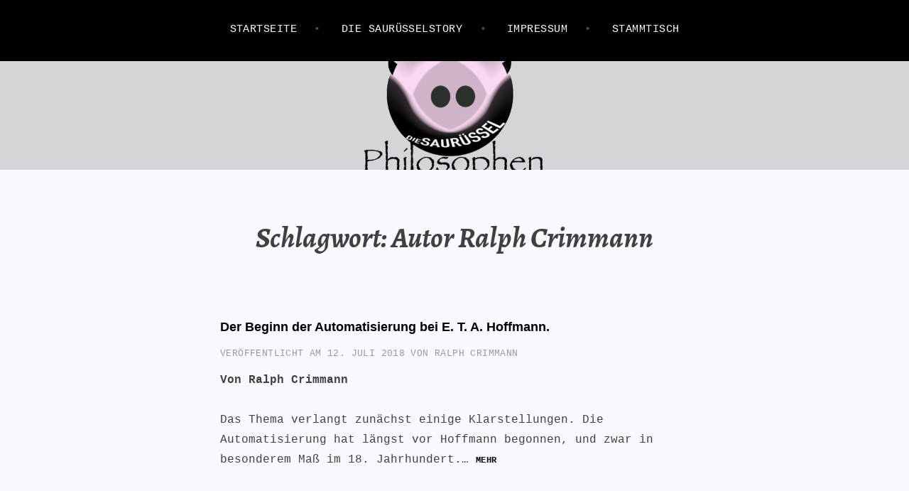

--- FILE ---
content_type: text/html; charset=UTF-8
request_url: https://sauruesselphilosophen.de/tag/autor-ralph-crimmann/
body_size: 16901
content:
<!DOCTYPE html>
<html lang="de">
<head>
<meta charset="UTF-8">
<meta name="viewport" content="width=device-width, initial-scale=1">
<link rel="profile" href="https://gmpg.org/xfn/11">
<link rel="pingback" href="https://sauruesselphilosophen.de/xmlrpc.php">

<title>Autor Ralph Crimmann &#8211; SAURÜSSELPHILOSOPHEN</title>
<meta name='robots' content='max-image-preview:large' />
<link rel='dns-prefetch' href='//www.googletagmanager.com' />
<link rel='dns-prefetch' href='//fonts.googleapis.com' />
<link rel="alternate" type="application/rss+xml" title="SAURÜSSELPHILOSOPHEN &raquo; Feed" href="https://sauruesselphilosophen.de/feed/" />
<link rel="alternate" type="application/rss+xml" title="SAURÜSSELPHILOSOPHEN &raquo; Kommentar-Feed" href="https://sauruesselphilosophen.de/comments/feed/" />
<link rel="alternate" type="text/calendar" title="SAURÜSSELPHILOSOPHEN &raquo; iCal Feed" href="https://sauruesselphilosophen.de/events/?ical=1" />
<link rel="alternate" type="application/rss+xml" title="SAURÜSSELPHILOSOPHEN &raquo; Schlagwort-Feed zu Autor Ralph Crimmann" href="https://sauruesselphilosophen.de/tag/autor-ralph-crimmann/feed/" />
<style id='wp-img-auto-sizes-contain-inline-css' type='text/css'>
img:is([sizes=auto i],[sizes^="auto," i]){contain-intrinsic-size:3000px 1500px}
/*# sourceURL=wp-img-auto-sizes-contain-inline-css */
</style>
<style id='wp-emoji-styles-inline-css' type='text/css'>

	img.wp-smiley, img.emoji {
		display: inline !important;
		border: none !important;
		box-shadow: none !important;
		height: 1em !important;
		width: 1em !important;
		margin: 0 0.07em !important;
		vertical-align: -0.1em !important;
		background: none !important;
		padding: 0 !important;
	}
/*# sourceURL=wp-emoji-styles-inline-css */
</style>
<link rel='stylesheet' id='wp-block-library-css' href='https://sauruesselphilosophen.de/wp-includes/css/dist/block-library/style.min.css?ver=6.9' type='text/css' media='all' />
<style id='global-styles-inline-css' type='text/css'>
:root{--wp--preset--aspect-ratio--square: 1;--wp--preset--aspect-ratio--4-3: 4/3;--wp--preset--aspect-ratio--3-4: 3/4;--wp--preset--aspect-ratio--3-2: 3/2;--wp--preset--aspect-ratio--2-3: 2/3;--wp--preset--aspect-ratio--16-9: 16/9;--wp--preset--aspect-ratio--9-16: 9/16;--wp--preset--color--black: #000000;--wp--preset--color--cyan-bluish-gray: #abb8c3;--wp--preset--color--white: #ffffff;--wp--preset--color--pale-pink: #f78da7;--wp--preset--color--vivid-red: #cf2e2e;--wp--preset--color--luminous-vivid-orange: #ff6900;--wp--preset--color--luminous-vivid-amber: #fcb900;--wp--preset--color--light-green-cyan: #7bdcb5;--wp--preset--color--vivid-green-cyan: #00d084;--wp--preset--color--pale-cyan-blue: #8ed1fc;--wp--preset--color--vivid-cyan-blue: #0693e3;--wp--preset--color--vivid-purple: #9b51e0;--wp--preset--gradient--vivid-cyan-blue-to-vivid-purple: linear-gradient(135deg,rgb(6,147,227) 0%,rgb(155,81,224) 100%);--wp--preset--gradient--light-green-cyan-to-vivid-green-cyan: linear-gradient(135deg,rgb(122,220,180) 0%,rgb(0,208,130) 100%);--wp--preset--gradient--luminous-vivid-amber-to-luminous-vivid-orange: linear-gradient(135deg,rgb(252,185,0) 0%,rgb(255,105,0) 100%);--wp--preset--gradient--luminous-vivid-orange-to-vivid-red: linear-gradient(135deg,rgb(255,105,0) 0%,rgb(207,46,46) 100%);--wp--preset--gradient--very-light-gray-to-cyan-bluish-gray: linear-gradient(135deg,rgb(238,238,238) 0%,rgb(169,184,195) 100%);--wp--preset--gradient--cool-to-warm-spectrum: linear-gradient(135deg,rgb(74,234,220) 0%,rgb(151,120,209) 20%,rgb(207,42,186) 40%,rgb(238,44,130) 60%,rgb(251,105,98) 80%,rgb(254,248,76) 100%);--wp--preset--gradient--blush-light-purple: linear-gradient(135deg,rgb(255,206,236) 0%,rgb(152,150,240) 100%);--wp--preset--gradient--blush-bordeaux: linear-gradient(135deg,rgb(254,205,165) 0%,rgb(254,45,45) 50%,rgb(107,0,62) 100%);--wp--preset--gradient--luminous-dusk: linear-gradient(135deg,rgb(255,203,112) 0%,rgb(199,81,192) 50%,rgb(65,88,208) 100%);--wp--preset--gradient--pale-ocean: linear-gradient(135deg,rgb(255,245,203) 0%,rgb(182,227,212) 50%,rgb(51,167,181) 100%);--wp--preset--gradient--electric-grass: linear-gradient(135deg,rgb(202,248,128) 0%,rgb(113,206,126) 100%);--wp--preset--gradient--midnight: linear-gradient(135deg,rgb(2,3,129) 0%,rgb(40,116,252) 100%);--wp--preset--font-size--small: 13px;--wp--preset--font-size--medium: 20px;--wp--preset--font-size--large: 36px;--wp--preset--font-size--x-large: 42px;--wp--preset--spacing--20: 0.44rem;--wp--preset--spacing--30: 0.67rem;--wp--preset--spacing--40: 1rem;--wp--preset--spacing--50: 1.5rem;--wp--preset--spacing--60: 2.25rem;--wp--preset--spacing--70: 3.38rem;--wp--preset--spacing--80: 5.06rem;--wp--preset--shadow--natural: 6px 6px 9px rgba(0, 0, 0, 0.2);--wp--preset--shadow--deep: 12px 12px 50px rgba(0, 0, 0, 0.4);--wp--preset--shadow--sharp: 6px 6px 0px rgba(0, 0, 0, 0.2);--wp--preset--shadow--outlined: 6px 6px 0px -3px rgb(255, 255, 255), 6px 6px rgb(0, 0, 0);--wp--preset--shadow--crisp: 6px 6px 0px rgb(0, 0, 0);}:where(.is-layout-flex){gap: 0.5em;}:where(.is-layout-grid){gap: 0.5em;}body .is-layout-flex{display: flex;}.is-layout-flex{flex-wrap: wrap;align-items: center;}.is-layout-flex > :is(*, div){margin: 0;}body .is-layout-grid{display: grid;}.is-layout-grid > :is(*, div){margin: 0;}:where(.wp-block-columns.is-layout-flex){gap: 2em;}:where(.wp-block-columns.is-layout-grid){gap: 2em;}:where(.wp-block-post-template.is-layout-flex){gap: 1.25em;}:where(.wp-block-post-template.is-layout-grid){gap: 1.25em;}.has-black-color{color: var(--wp--preset--color--black) !important;}.has-cyan-bluish-gray-color{color: var(--wp--preset--color--cyan-bluish-gray) !important;}.has-white-color{color: var(--wp--preset--color--white) !important;}.has-pale-pink-color{color: var(--wp--preset--color--pale-pink) !important;}.has-vivid-red-color{color: var(--wp--preset--color--vivid-red) !important;}.has-luminous-vivid-orange-color{color: var(--wp--preset--color--luminous-vivid-orange) !important;}.has-luminous-vivid-amber-color{color: var(--wp--preset--color--luminous-vivid-amber) !important;}.has-light-green-cyan-color{color: var(--wp--preset--color--light-green-cyan) !important;}.has-vivid-green-cyan-color{color: var(--wp--preset--color--vivid-green-cyan) !important;}.has-pale-cyan-blue-color{color: var(--wp--preset--color--pale-cyan-blue) !important;}.has-vivid-cyan-blue-color{color: var(--wp--preset--color--vivid-cyan-blue) !important;}.has-vivid-purple-color{color: var(--wp--preset--color--vivid-purple) !important;}.has-black-background-color{background-color: var(--wp--preset--color--black) !important;}.has-cyan-bluish-gray-background-color{background-color: var(--wp--preset--color--cyan-bluish-gray) !important;}.has-white-background-color{background-color: var(--wp--preset--color--white) !important;}.has-pale-pink-background-color{background-color: var(--wp--preset--color--pale-pink) !important;}.has-vivid-red-background-color{background-color: var(--wp--preset--color--vivid-red) !important;}.has-luminous-vivid-orange-background-color{background-color: var(--wp--preset--color--luminous-vivid-orange) !important;}.has-luminous-vivid-amber-background-color{background-color: var(--wp--preset--color--luminous-vivid-amber) !important;}.has-light-green-cyan-background-color{background-color: var(--wp--preset--color--light-green-cyan) !important;}.has-vivid-green-cyan-background-color{background-color: var(--wp--preset--color--vivid-green-cyan) !important;}.has-pale-cyan-blue-background-color{background-color: var(--wp--preset--color--pale-cyan-blue) !important;}.has-vivid-cyan-blue-background-color{background-color: var(--wp--preset--color--vivid-cyan-blue) !important;}.has-vivid-purple-background-color{background-color: var(--wp--preset--color--vivid-purple) !important;}.has-black-border-color{border-color: var(--wp--preset--color--black) !important;}.has-cyan-bluish-gray-border-color{border-color: var(--wp--preset--color--cyan-bluish-gray) !important;}.has-white-border-color{border-color: var(--wp--preset--color--white) !important;}.has-pale-pink-border-color{border-color: var(--wp--preset--color--pale-pink) !important;}.has-vivid-red-border-color{border-color: var(--wp--preset--color--vivid-red) !important;}.has-luminous-vivid-orange-border-color{border-color: var(--wp--preset--color--luminous-vivid-orange) !important;}.has-luminous-vivid-amber-border-color{border-color: var(--wp--preset--color--luminous-vivid-amber) !important;}.has-light-green-cyan-border-color{border-color: var(--wp--preset--color--light-green-cyan) !important;}.has-vivid-green-cyan-border-color{border-color: var(--wp--preset--color--vivid-green-cyan) !important;}.has-pale-cyan-blue-border-color{border-color: var(--wp--preset--color--pale-cyan-blue) !important;}.has-vivid-cyan-blue-border-color{border-color: var(--wp--preset--color--vivid-cyan-blue) !important;}.has-vivid-purple-border-color{border-color: var(--wp--preset--color--vivid-purple) !important;}.has-vivid-cyan-blue-to-vivid-purple-gradient-background{background: var(--wp--preset--gradient--vivid-cyan-blue-to-vivid-purple) !important;}.has-light-green-cyan-to-vivid-green-cyan-gradient-background{background: var(--wp--preset--gradient--light-green-cyan-to-vivid-green-cyan) !important;}.has-luminous-vivid-amber-to-luminous-vivid-orange-gradient-background{background: var(--wp--preset--gradient--luminous-vivid-amber-to-luminous-vivid-orange) !important;}.has-luminous-vivid-orange-to-vivid-red-gradient-background{background: var(--wp--preset--gradient--luminous-vivid-orange-to-vivid-red) !important;}.has-very-light-gray-to-cyan-bluish-gray-gradient-background{background: var(--wp--preset--gradient--very-light-gray-to-cyan-bluish-gray) !important;}.has-cool-to-warm-spectrum-gradient-background{background: var(--wp--preset--gradient--cool-to-warm-spectrum) !important;}.has-blush-light-purple-gradient-background{background: var(--wp--preset--gradient--blush-light-purple) !important;}.has-blush-bordeaux-gradient-background{background: var(--wp--preset--gradient--blush-bordeaux) !important;}.has-luminous-dusk-gradient-background{background: var(--wp--preset--gradient--luminous-dusk) !important;}.has-pale-ocean-gradient-background{background: var(--wp--preset--gradient--pale-ocean) !important;}.has-electric-grass-gradient-background{background: var(--wp--preset--gradient--electric-grass) !important;}.has-midnight-gradient-background{background: var(--wp--preset--gradient--midnight) !important;}.has-small-font-size{font-size: var(--wp--preset--font-size--small) !important;}.has-medium-font-size{font-size: var(--wp--preset--font-size--medium) !important;}.has-large-font-size{font-size: var(--wp--preset--font-size--large) !important;}.has-x-large-font-size{font-size: var(--wp--preset--font-size--x-large) !important;}
/*# sourceURL=global-styles-inline-css */
</style>

<style id='classic-theme-styles-inline-css' type='text/css'>
/*! This file is auto-generated */
.wp-block-button__link{color:#fff;background-color:#32373c;border-radius:9999px;box-shadow:none;text-decoration:none;padding:calc(.667em + 2px) calc(1.333em + 2px);font-size:1.125em}.wp-block-file__button{background:#32373c;color:#fff;text-decoration:none}
/*# sourceURL=/wp-includes/css/classic-themes.min.css */
</style>
<link rel='stylesheet' id='gravatar-enhanced-patterns-shared-css' href='https://sauruesselphilosophen.de/wp-content/plugins/gravatar-enhanced/build/patterns-shared.css?ver=226b181ff45084e801e6' type='text/css' media='all' />
<link rel='stylesheet' id='gravatar-enhanced-patterns-edit-css' href='https://sauruesselphilosophen.de/wp-content/plugins/gravatar-enhanced/build/patterns-edit.css?ver=a2fa5a272b4a5f94db7a' type='text/css' media='all' />
<link rel='stylesheet' id='gravatar-enhanced-patterns-view-css' href='https://sauruesselphilosophen.de/wp-content/plugins/gravatar-enhanced/build/patterns-view.css?ver=c8f3511e42e7f7bff2d6' type='text/css' media='all' />
<link rel='stylesheet' id='argent-style-css' href='https://sauruesselphilosophen.de/wp-content/themes/argent/style.css?ver=6.9' type='text/css' media='all' />
<style id='argent-style-inline-css' type='text/css'>
.site-branding { background-image: url(https://sauruesselphilosophen.de/wp-content/uploads/2017/12/cropped-SAURÜSSELBREIT-3.png); }
/*# sourceURL=argent-style-inline-css */
</style>
<link rel='stylesheet' id='argent-fonts-css' href='https://fonts.googleapis.com/css?family=Cabin%3A500%2C700%2C500italic%2C700italic%7CAlegreya%3A400%2C700%2C400italic%2C700italic&#038;subset=latin%2Clatin-ext' type='text/css' media='all' />
<link rel='stylesheet' id='genericons-css' href='https://sauruesselphilosophen.de/wp-content/themes/argent/genericons/genericons.css?ver=3.4.1' type='text/css' media='all' />
<link rel='stylesheet' id='gravatar-enhanced-hovercards-css' href='https://sauruesselphilosophen.de/wp-content/plugins/gravatar-enhanced/build/style-hovercards.css?ver=801f9da4ebe630b1776f' type='text/css' media='all' />
<link rel='stylesheet' id='jquery-lazyloadxt-spinner-css-css' href='//sauruesselphilosophen.de/wp-content/plugins/a3-lazy-load/assets/css/jquery.lazyloadxt.spinner.css?ver=6.9' type='text/css' media='all' />
<script type="text/javascript" src="https://sauruesselphilosophen.de/wp-includes/js/jquery/jquery.min.js?ver=3.7.1" id="jquery-core-js"></script>
<script type="text/javascript" src="https://sauruesselphilosophen.de/wp-includes/js/jquery/jquery-migrate.min.js?ver=3.4.1" id="jquery-migrate-js"></script>
<script type="text/javascript" src="https://sauruesselphilosophen.de/wp-content/plugins/waspthemes-yellow-pencil/public/js/animation-events.js?wypver=7.6.7&amp;ver=6.9" id="yellow-pencil-library-js"></script>
<script type="text/javascript" id="js/bundle/frontend-widget.js-js-extra">
/* <![CDATA[ */
var ajaxurl = "https://sauruesselphilosophen.de/wp-admin/admin-ajax.php";
//# sourceURL=js%2Fbundle%2Ffrontend-widget.js-js-extra
/* ]]> */
</script>
<script type="text/javascript" src="https://sauruesselphilosophen.de/wp-content/plugins/wp-post-email-notification/js/bundle/frontend-widget.js?ver=6.9" id="js/bundle/frontend-widget.js-js"></script>

<!-- Google Tag (gtac.js) durch Site-Kit hinzugefügt -->
<!-- Von Site Kit hinzugefügtes Google-Analytics-Snippet -->
<script type="text/javascript" src="https://www.googletagmanager.com/gtag/js?id=GT-MKPDZ6SR" id="google_gtagjs-js" async></script>
<script type="text/javascript" id="google_gtagjs-js-after">
/* <![CDATA[ */
window.dataLayer = window.dataLayer || [];function gtag(){dataLayer.push(arguments);}
gtag("set","linker",{"domains":["sauruesselphilosophen.de"]});
gtag("js", new Date());
gtag("set", "developer_id.dZTNiMT", true);
gtag("config", "GT-MKPDZ6SR");
//# sourceURL=google_gtagjs-js-after
/* ]]> */
</script>
<link rel="https://api.w.org/" href="https://sauruesselphilosophen.de/wp-json/" /><link rel="alternate" title="JSON" type="application/json" href="https://sauruesselphilosophen.de/wp-json/wp/v2/tags/154" /><link rel="EditURI" type="application/rsd+xml" title="RSD" href="https://sauruesselphilosophen.de/xmlrpc.php?rsd" />
<meta name="generator" content="WordPress 6.9" />
<meta name="generator" content="Site Kit by Google 1.170.0" /><meta name="tec-api-version" content="v1"><meta name="tec-api-origin" content="https://sauruesselphilosophen.de"><link rel="alternate" href="https://sauruesselphilosophen.de/wp-json/tribe/events/v1/events/?tags=autor-ralph-crimmann" /><!-- Analytics by WP Statistics - https://wp-statistics.com -->
	<style type="text/css">
			.site-title,
		.site-description {
			position: absolute;
			clip: rect(1px, 1px, 1px, 1px);
		}
	
	</style>
<style type="text/css" id="custom-background-css">
body.custom-background { background-color: #f9f9ff; }
</style>
	<link rel="icon" href="https://sauruesselphilosophen.de/wp-content/uploads/2017/12/cropped-SAURUESSELICON-1-32x32.png" sizes="32x32" />
<link rel="icon" href="https://sauruesselphilosophen.de/wp-content/uploads/2017/12/cropped-SAURUESSELICON-1-192x192.png" sizes="192x192" />
<link rel="apple-touch-icon" href="https://sauruesselphilosophen.de/wp-content/uploads/2017/12/cropped-SAURUESSELICON-1-180x180.png" />
<meta name="msapplication-TileImage" content="https://sauruesselphilosophen.de/wp-content/uploads/2017/12/cropped-SAURUESSELICON-1-270x270.png" />
		<style type="text/css" id="wp-custom-css">
			}
html .mceContentBody.post-type-page,
html .mceContentBody.post-type-jetpack-portfolio {
	max-width: 660px;
}
body {
	font-family: "Courier", Courier, normal;
	font-size: 18px;
	font-weight: 500;
	line-height: 1.7778;
	vertical-align: baseline;
}
h1, h2, h3, h4, h5, h6 {
	clear: both;
	font-family: "Courier", Courier, normal;
	font-weight: 700;
}
h1 {
	font-size: 36px;
	line-height: 1.6;
	margin-bottom: 0.8em;
}
h2 {
	font-size: 32px;
	line-height: 1;
	margin-bottom: 1em;
}
h3 {
	font-size: 32px;
	line-height: 1;
	margin-bottom: 1em;
}
h4 {
	font-size: 24px;
	line-height: 1.3333;
	margin-bottom: 1.3333em;
}
h5,
h6 {
	font-size: 18px;
	line-height: 1.7778;
	margin-bottom: 1.7778em;
	text-transform: uppercase;
}
p {
	margin-bottom: 1.7778em;
}
p:first-child {
	margin-top: 0;
}
p:last-child,
blockquote:last-child {
	margin-bottom: 0;
}
blockquote:first-child {
	margin-top: 0;
}
blockquote {
	font-family: "Courier", Courier, normal;
	font-size: 40px;
	font-style: normal;
	font-weight: 800;
	line-height: 1.3em;
	margin-bottom: 0.8em;
	position: relative;
}
blockquote cite {
	display: block;
	font-family:  "Courier", Courier, normal;
	font-size: 16px;
	font-style: normal;
	letter-spacing: .03em;
	line-height: 2.2857;
	margin-top: 1.14285em;
	text-transform: uppercase;
}
blockquote:before {
	display: block;
	color: #f7f7f7;
	content: "\201C";
	font-family:  "Courier", Courier, normal;
	font-size: 250px;
	position: absolute;
	top: 45px;
	left: -50px;
	z-index: -1;
}
hr {
	background-color: #ccc;
	border: 0;
	height: 1px;
	margin-bottom: 1.7778em;
}
ul,
ol {
	padding: 0;
	margin: 0 0 1.7778em 1em;
	list-style-position: outside;
}
ul {
	list-style: disc;
}
ol {
	list-style: decimal;
}
li > ul,
li > ol {
	margin-bottom: 0;
	margin-left: 1.7778em;
}
address {
	margin: 0 0 1.7778em 0;
}
pre {
	background: #eee;
	font-family:  "Courier", Courier, bold;
	font-size: 14px;
	line-height: 2.2857;
	margin-bottom: 2.2857em;
	max-width: 100%;
	overflow: auto;
	padding: 1.6em;
}
code, kbd, tt, var {
	font-family:  "Courier", Courier, normal;
}
abbr, acronym {
	border-bottom: 1px dotted #e6e6e6;
	cursor: help;
}
mark, ins {
	background-color: #fff9c0;
	text-decoration: none;
}
sup,
sub {
	font-size: 75%;
	height: 0;
	line-height: 0;
	position: relative;
	vertical-align: baseline;
}
sup {
	bottom: 1ex;
}
sub {
	top: .5ex;
}
small {
	font-size: 75%;
}
big {
	font-size: 125%;
}
figure {
	margin: 0;
}
.mce-item-table,
.mce-item-table th,
.mce-item-table td {
	border: none;
}
.mce-item-table {
	border-collapse: separate;
	border-spacing: 0;
	width: 100%;
	margin: 0 0 1.7778em;
}
.mce-item-table th,
.mce-item-table caption {
	font-weight: n;
	padding: 10px 5px 5px;
	border-bottom: 4px solid #222;
}
.mce-item-table td {
	padding: 3px 5px;
	border-bottom: 1px solid #222;
	vertical-align: baseline;
}
img {
	height: auto;
	margin-bottom: 1.7778em;
	max-width: 100%;
	vertical-align: middle;
}

/* Links */
a {
	border-bottom: 2px solid transparent;
	color: #999;
	text-decoration: none;
}
a:hover,
a:focus,
a:active {
	border-bottom: 2px solid #222;
	color: #222;
}
a img {
	border: 0;
}

/* Alignment */
.alignleft {
	display: inline;
	float: left;
	margin-right: 1.5em;
}
.alignright {
	display: inline;
	float: right;
	margin-left: 1.5em;
}
.aligncenter {
	clear: both;
	display: block;
	margin-left: auto;
	margin-right: auto;
}

/* =Media
----------------------------------------------- */

.wp-caption {
	margin-bottom: 0.8889em;
	max-width: 100%;
}
.wp-caption img[class*="wp-image-"] {
	display: block;
	margin: 0 auto;
}
.wp-caption-text {
	color: #999;
	font-size: 14px;
	line-height: 2.2857;
	text-align: center;
}
.wp-caption .wp-caption-text {
	margin-top: 0.5714em;
}
.mceTemp + ul,
.mceTemp + ol {
	list-style-position: inside;
}

/* =Galleries
-------------------------------------------------------------- */
.gallery {
	margin-bottom: 1.5em;
}
.gallery-item {
	display: inline-block;
	text-align: center;
	vertical-align: top;
	width: 100%;
}
.gallery-columns-2 .gallery-item {
	max-width: 50%;
}
.gallery-columns-3 .gallery-item {
	max-width: 33.33%;
}
.gallery-columns-4 .gallery-item {
	max-width: 25%;
}
.gallery-columns-5 .gallery-item {
	max-width: 20%;
}
.gallery-columns-6 .gallery-item {
	max-width: 16.66%;
}
.gallery-columns-7 .gallery-item {
	max-width: 14.28%;
}
.gallery-columns-8 .gallery-item {
	max-width: 12.5%;
}
.gallery-columns-9 .gallery-item {
	max-width: 11.11%;
}
.gallery-caption {
	display: block;
}

/* =RTL
-------------------------------------------------------------- */

html .mceContentBody.rtl {
	direction: rtl;
	unicode-bidi: embed;
}
.rtl ol,
.rtl ul {
	margin-left: 0;
	margin-right: 1em;
}
.rtl .wp-caption,
.rtl tr th {
	text-align: right;
}
.rtl td {
	text-align: right;	
\
	h1 {
	font-size: 36px;
	line-height: 1.6;
	margin-bottom: 0.8em;
h1 {
	font-size: 36px;
	line-height: 1.6;
	margin-bottom: 0.8em;
}
.widget-title {
	font-family: "Courier,bold;
	font-size: 20px;
	font-size: 2rem;
	letter-spacing: .03em;
	margin-bottom: 1.7778em;
	text-align: center;
	text-transform: uppercase;
}
.widget-title {
	font-family: "Courier,bold;
	font-size: 20px;
	font-size: 2rem;
	letter-spacing: .03em;
	margin-bottom: 1.7778em;
	text-align: center;
	text-transform: uppercase;		</style>
		<style id="yellow-pencil">
/*
	The following CSS codes are created by the YellowPencil plugin.
	https://yellowpencil.waspthemes.com/
*/
#secondary .widget-wrapper{left:17px !important;right:1px;}.widget-wrapper .widget .widget-title{color:#f9f9fa;}.entry-body p{-webkit-transform:translatex(0px) translatey(0px);-ms-transform:translatex(0px) translatey(0px);transform:translatex(0px) translatey(0px);}.hentry .entry-header h1{font-family:'Helvetica Neue',Helvetica,Arial,sans-serif;font-style:normal;font-size:36px;}#comments .comments-title span{font-style:normal;font-size:36px;font-family:'Helvetica Neue',Helvetica,Arial,sans-serif;}#reply-title{font-size:36px;font-style:normal;}#comments h2{-webkit-transform:translatex(7px) translatey(-13px);-ms-transform:translatex(7px) translatey(-13px);transform:translatex(7px) translatey(-13px);font-size:36px;font-style:normal;}#main .entry-title a{font-size:18px;}.rw-rating-table span span span{font-style:italic;text-align:left;word-spacing:-3.6px;direction:ltr;color:#8e44ad !important;}.wemail ul h3{text-align:center;}.wemail ul input[type=text]{text-align:center;}fieldset > div > div{width:100% !important;-webkit-transform:translatex(0px) translatey(0px);-ms-transform:translatex(0px) translatey(0px);transform:translatex(0px) translatey(0px);}.wemail ul button{position:static;-webkit-transform:translatex(0px) translatey(0px);-ms-transform:translatex(0px) translatey(0px);transform:translatex(0px) translatey(0px);}.entry-body .totalrating-widget-wrapper div{background-color:#ffffff;-webkit-backdrop-filter: brightness(0) contrast(0) saturate(0);backdrop-filter: brightness(0) contrast(0) saturate(0);-webkit-transform:translatex(0px) translatey(0px);-ms-transform:translatex(0px) translatey(0px);transform:translatex(0px) translatey(0px);}.entry-body .totalrating-widget-wrapper div.yp_hover{-webkit-animation-duration:0.36s;animation-duration:0.36s;}.widget-wrapper form input[type=email]{width:296px;background-color:#edeced;}.widget-wrapper form input{background-color:#ca51cc;position:relative;top:-8px;-webkit-transform:translatex(0px) translatey(0px);-ms-transform:translatex(0px) translatey(0px);transform:translatex(0px) translatey(0px);width:296px;font-family:'Courier New',Courier,'Lucida Sans Typewriter','Lucida Typewriter',monospace;word-spacing:-1.9px;font-weight:600;}.tribe-events-widget-events-qr-code .tribe-events-widget-events-qr-code__header h2{font-size:20px;font-family:'Cabin', sans-serif;text-align:center;word-spacing:-0.1px;letter-spacing:1.7px;}.tribe-events-widget-events-qr-code img{position:relative;right:-61px;}@media (max-width:1059px){#secondary .widget-wrapper{margin-right:198px;width:934px;}}
</style></head>

<body data-rsssl=1 class="archive tag tag-autor-ralph-crimmann tag-154 custom-background wp-theme-argent non-logged-in tribe-no-js page-template-argent group-blog without-featured-image">
<div id="page" class="hfeed site">
	<a class="skip-link screen-reader-text" href="#content">Zum Inhalt springen</a>

	<header id="masthead" class="site-header" role="banner">

		<nav id="site-navigation" class="main-navigation" role="navigation">
			<button class="menu-toggle" aria-controls="primary-menu" aria-expanded="false">Menü</button>
			<div class="menu-oberes-menue-container"><ul id="primary-menu" class="menu"><li id="menu-item-214" class="menu-item menu-item-type-custom menu-item-object-custom menu-item-home menu-item-214"><a href="https://sauruesselphilosophen.de/">Startseite</a></li>
<li id="menu-item-225" class="menu-item menu-item-type-post_type menu-item-object-page menu-item-has-children menu-item-225"><a href="https://sauruesselphilosophen.de/hier-findest-du-den-sauruessel/">Die Saurüsselstory</a>
<ul class="sub-menu">
	<li id="menu-item-1501" class="menu-item menu-item-type-post_type menu-item-object-page menu-item-1501"><a target="_blank" href="https://sauruesselphilosophen.de/hier-findest-du-den-sauruessel/die-sauruessel-galerie/">Die Saurüsselgalerie</a></li>
</ul>
</li>
<li id="menu-item-217" class="menu-item menu-item-type-post_type menu-item-object-page menu-item-privacy-policy menu-item-217"><a rel="privacy-policy" href="https://sauruesselphilosophen.de/impressum/">IMPRESSUM</a></li>
<li id="menu-item-2581" class="menu-item menu-item-type-taxonomy menu-item-object-tribe_events_cat menu-item-has-children menu-item-2581"><a href="https://sauruesselphilosophen.de/events/kategorie/stammtisch/">STAMMTISCH</a>
<ul class="sub-menu">
	<li id="menu-item-2595" class="menu-item menu-item-type-taxonomy menu-item-object-tribe_events_cat menu-item-2595"><a href="https://sauruesselphilosophen.de/events/kategorie/kurfer-hof/">KURFER HOF</a></li>
</ul>
</li>
</ul></div>		</nav><!-- #site-navigation -->

		<div class="site-branding">
			<h1 class="site-title"><a href="https://sauruesselphilosophen.de/" rel="home">SAURÜSSELPHILOSOPHEN</a></h1>
			<h2 class="site-description">Die Saurüsselphilosophen antworten:</h2>
		</div><!-- .site-branding -->

	</header><!-- #masthead -->

	<div id="content" class="site-content">

	<div id="primary" class="content-area">
		<main id="main" class="site-main" role="main">

		
			<header class="page-header">
				<h1 class="page-title">Schlagwort: <span>Autor Ralph Crimmann</span></h1>			</header><!-- .page-header -->

						
				
<article id="post-558" class="post-558 post type-post status-publish format-standard hentry category-philosophische-idee tag-automatisierung tag-autor-ralph-crimmann tag-e-t-a-hoffmann tag-sauruesselphilosophen">
	
	<header class="entry-header">
		<h1 class="entry-title"><a href="https://sauruesselphilosophen.de/der-beginn-der-automatisierung-bei-ernst-theodor-amadeus-hoffmann/racri/" rel="bookmark">Der Beginn der Automatisierung bei E. T. A. Hoffmann.</a></h1>
				<div class="entry-meta">
			<span class="posted-on">Veröffentlicht am <a href="https://sauruesselphilosophen.de/der-beginn-der-automatisierung-bei-ernst-theodor-amadeus-hoffmann/racri/" rel="bookmark"><time class="entry-date published" datetime="2018-07-12T09:34:17+02:00">12. Juli 2018</time><time class="updated" datetime="2018-10-25T19:59:19+02:00">25. Oktober 2018</time></a></span><span class="byline"> von <span class="author vcard"><a class="url fn n" href="https://sauruesselphilosophen.de/author/racri/">Ralph Crimmann</a></span></span>		</div><!-- .entry-meta -->
			</header><!-- .entry-header -->

	<div class="entry-content">
		<p><strong>Von Ralph Crimmann</strong></p>
<p>Das Thema verlangt zunächst einige Klarstellungen. Die Automatisierung hat längst vor Hoffmann begonnen, und zwar in besonderem Maß im 18. Jahrhundert.&hellip; <a href="https://sauruesselphilosophen.de/der-beginn-der-automatisierung-bei-ernst-theodor-amadeus-hoffmann/racri/" class="read-more">mehr </a></p>
	</div><!-- .entry-content -->
</article><!-- #post-## -->

			
			
		
		</main><!-- #main -->
	</div><!-- #primary -->


<div id="secondary" class="footer-widget-area" role="complementary">
	<div class="widget-wrapper">
				<div id="widget-area-1" class="widget-area">
			<aside id="text-11" class="widget widget_text"><h1 class="widget-title">HIER IST DER SAURÜSSEL</h1>			<div class="textwidget"><p>Wer von oben auf den Zusammenfluss von Inn und Salzach schaut, der sieht den Saurüssel. Begrenzt im Norden von Altötting, im Südwesten von Kufstein und im Südosten von Salzburg. Eine Gegend von besonderer spiritueller und inspiratorischer Kraft. Hier philosophieren wir.<br />
<code></code></p>
</div>
		</aside><aside id="media_image-2" class="widget widget_media_image"><img width="300" height="281" src="//sauruesselphilosophen.de/wp-content/plugins/a3-lazy-load/assets/images/lazy_placeholder.gif" data-lazy-type="image" data-src="https://sauruesselphilosophen.de/wp-content/uploads/2018/06/Saurüssel-004-300x281.png" class="lazy lazy-hidden image wp-image-505  attachment-medium size-medium" alt="" style="max-width: 100%; height: auto;" decoding="async" loading="lazy" srcset="" data-srcset="https://sauruesselphilosophen.de/wp-content/uploads/2018/06/Saurüssel-004-300x281.png 300w, https://sauruesselphilosophen.de/wp-content/uploads/2018/06/Saurüssel-004-768x718.png 768w, https://sauruesselphilosophen.de/wp-content/uploads/2018/06/Saurüssel-004-660x617.png 660w, https://sauruesselphilosophen.de/wp-content/uploads/2018/06/Saurüssel-004.png 939w" sizes="auto, (max-width: 300px) 100vw, 300px" /><noscript><img width="300" height="281" src="https://sauruesselphilosophen.de/wp-content/uploads/2018/06/Saurüssel-004-300x281.png" class="image wp-image-505  attachment-medium size-medium" alt="" style="max-width: 100%; height: auto;" decoding="async" loading="lazy" srcset="https://sauruesselphilosophen.de/wp-content/uploads/2018/06/Saurüssel-004-300x281.png 300w, https://sauruesselphilosophen.de/wp-content/uploads/2018/06/Saurüssel-004-768x718.png 768w, https://sauruesselphilosophen.de/wp-content/uploads/2018/06/Saurüssel-004-660x617.png 660w, https://sauruesselphilosophen.de/wp-content/uploads/2018/06/Saurüssel-004.png 939w" sizes="auto, (max-width: 300px) 100vw, 300px" /></noscript></aside>		</div><!-- #widget-area-1 -->
		
				<div id="widget-area-2" class="widget-area">
			
		<aside id="recent-posts-6" class="widget widget_recent_entries">
		<h1 class="widget-title">HIER PHILOSOPHIERT ER</h1>
		<ul>
											<li>
					<a href="https://sauruesselphilosophen.de/sollten-wir-mehr-auf-unseren-verstand-und-unsere-moral-setzen-als-auf-gesetzliche-regelungen/admin6/">Sollten wir mehr auf unseren Verstand und unsere Moral setzen als auf gesetzliche Regelungen?</a>
											<span class="post-date">15. Januar 2026</span>
									</li>
											<li>
					<a href="https://sauruesselphilosophen.de/kann-der-mensch-die-zukunft-gestalten/admin6/">Kann der Mensch die Zukunft gestalten?</a>
											<span class="post-date">1. Januar 2026</span>
									</li>
											<li>
					<a href="https://sauruesselphilosophen.de/warum-spielt-der-mensch/admin6/">Warum spielt der Mensch?</a>
											<span class="post-date">17. Dezember 2025</span>
									</li>
											<li>
					<a href="https://sauruesselphilosophen.de/wie-schaffe-ich-es-am-stammtisch-einsam-zu-werden/admin6/">Wie schaffe ich es, am Stammtisch einsam zu werden?</a>
											<span class="post-date">23. November 2025</span>
									</li>
											<li>
					<a href="https://sauruesselphilosophen.de/woher-weisst-du-dass-du-etwas-weisst/admin6/">Woher weißt du, dass du etwas weißt?</a>
											<span class="post-date">29. Oktober 2025</span>
									</li>
											<li>
					<a href="https://sauruesselphilosophen.de/was-ist-der-gesunde-menschenverstand-und-was-waere-dann-der-kranke/admin6/">Was ist der gesunde Menschenverstand und was wäre dann der kranke?</a>
											<span class="post-date">23. Oktober 2025</span>
									</li>
											<li>
					<a href="https://sauruesselphilosophen.de/sand-ins-getriebe-werfen/admin6/">Sand ins Getriebe werfen?</a>
											<span class="post-date">12. Oktober 2025</span>
									</li>
											<li>
					<a href="https://sauruesselphilosophen.de/philosophieren-frauen-anders-als-maenner/admin6/">Philosophieren Frauen anders als Männer?</a>
											<span class="post-date">3. Oktober 2025</span>
									</li>
					</ul>

		</aside><aside id="archives-4" class="widget widget_archive"><h1 class="widget-title">TRÜFFELSUCHE</h1>		<label class="screen-reader-text" for="archives-dropdown-4">TRÜFFELSUCHE</label>
		<select id="archives-dropdown-4" name="archive-dropdown">
			
			<option value="">Monat auswählen</option>
				<option value='https://sauruesselphilosophen.de/2026/01/'> Januar 2026 </option>
	<option value='https://sauruesselphilosophen.de/2025/12/'> Dezember 2025 </option>
	<option value='https://sauruesselphilosophen.de/2025/11/'> November 2025 </option>
	<option value='https://sauruesselphilosophen.de/2025/10/'> Oktober 2025 </option>
	<option value='https://sauruesselphilosophen.de/2025/09/'> September 2025 </option>
	<option value='https://sauruesselphilosophen.de/2025/08/'> August 2025 </option>
	<option value='https://sauruesselphilosophen.de/2025/07/'> Juli 2025 </option>
	<option value='https://sauruesselphilosophen.de/2025/06/'> Juni 2025 </option>
	<option value='https://sauruesselphilosophen.de/2025/05/'> Mai 2025 </option>
	<option value='https://sauruesselphilosophen.de/2025/04/'> April 2025 </option>
	<option value='https://sauruesselphilosophen.de/2025/03/'> März 2025 </option>
	<option value='https://sauruesselphilosophen.de/2025/02/'> Februar 2025 </option>
	<option value='https://sauruesselphilosophen.de/2025/01/'> Januar 2025 </option>
	<option value='https://sauruesselphilosophen.de/2024/12/'> Dezember 2024 </option>
	<option value='https://sauruesselphilosophen.de/2024/11/'> November 2024 </option>
	<option value='https://sauruesselphilosophen.de/2024/10/'> Oktober 2024 </option>
	<option value='https://sauruesselphilosophen.de/2024/09/'> September 2024 </option>
	<option value='https://sauruesselphilosophen.de/2024/08/'> August 2024 </option>
	<option value='https://sauruesselphilosophen.de/2024/07/'> Juli 2024 </option>
	<option value='https://sauruesselphilosophen.de/2024/06/'> Juni 2024 </option>
	<option value='https://sauruesselphilosophen.de/2024/05/'> Mai 2024 </option>
	<option value='https://sauruesselphilosophen.de/2024/04/'> April 2024 </option>
	<option value='https://sauruesselphilosophen.de/2024/03/'> März 2024 </option>
	<option value='https://sauruesselphilosophen.de/2024/02/'> Februar 2024 </option>
	<option value='https://sauruesselphilosophen.de/2024/01/'> Januar 2024 </option>
	<option value='https://sauruesselphilosophen.de/2023/12/'> Dezember 2023 </option>
	<option value='https://sauruesselphilosophen.de/2023/11/'> November 2023 </option>
	<option value='https://sauruesselphilosophen.de/2023/10/'> Oktober 2023 </option>
	<option value='https://sauruesselphilosophen.de/2023/09/'> September 2023 </option>
	<option value='https://sauruesselphilosophen.de/2023/07/'> Juli 2023 </option>
	<option value='https://sauruesselphilosophen.de/2023/06/'> Juni 2023 </option>
	<option value='https://sauruesselphilosophen.de/2023/05/'> Mai 2023 </option>
	<option value='https://sauruesselphilosophen.de/2023/04/'> April 2023 </option>
	<option value='https://sauruesselphilosophen.de/2023/03/'> März 2023 </option>
	<option value='https://sauruesselphilosophen.de/2023/02/'> Februar 2023 </option>
	<option value='https://sauruesselphilosophen.de/2023/01/'> Januar 2023 </option>
	<option value='https://sauruesselphilosophen.de/2022/12/'> Dezember 2022 </option>
	<option value='https://sauruesselphilosophen.de/2022/11/'> November 2022 </option>
	<option value='https://sauruesselphilosophen.de/2022/10/'> Oktober 2022 </option>
	<option value='https://sauruesselphilosophen.de/2022/09/'> September 2022 </option>
	<option value='https://sauruesselphilosophen.de/2022/08/'> August 2022 </option>
	<option value='https://sauruesselphilosophen.de/2022/07/'> Juli 2022 </option>
	<option value='https://sauruesselphilosophen.de/2022/06/'> Juni 2022 </option>
	<option value='https://sauruesselphilosophen.de/2022/05/'> Mai 2022 </option>
	<option value='https://sauruesselphilosophen.de/2022/04/'> April 2022 </option>
	<option value='https://sauruesselphilosophen.de/2022/03/'> März 2022 </option>
	<option value='https://sauruesselphilosophen.de/2022/02/'> Februar 2022 </option>
	<option value='https://sauruesselphilosophen.de/2022/01/'> Januar 2022 </option>
	<option value='https://sauruesselphilosophen.de/2021/12/'> Dezember 2021 </option>
	<option value='https://sauruesselphilosophen.de/2021/11/'> November 2021 </option>
	<option value='https://sauruesselphilosophen.de/2021/10/'> Oktober 2021 </option>
	<option value='https://sauruesselphilosophen.de/2021/09/'> September 2021 </option>
	<option value='https://sauruesselphilosophen.de/2021/08/'> August 2021 </option>
	<option value='https://sauruesselphilosophen.de/2021/07/'> Juli 2021 </option>
	<option value='https://sauruesselphilosophen.de/2021/06/'> Juni 2021 </option>
	<option value='https://sauruesselphilosophen.de/2021/05/'> Mai 2021 </option>
	<option value='https://sauruesselphilosophen.de/2021/04/'> April 2021 </option>
	<option value='https://sauruesselphilosophen.de/2021/03/'> März 2021 </option>
	<option value='https://sauruesselphilosophen.de/2021/02/'> Februar 2021 </option>
	<option value='https://sauruesselphilosophen.de/2021/01/'> Januar 2021 </option>
	<option value='https://sauruesselphilosophen.de/2020/12/'> Dezember 2020 </option>
	<option value='https://sauruesselphilosophen.de/2020/11/'> November 2020 </option>
	<option value='https://sauruesselphilosophen.de/2020/10/'> Oktober 2020 </option>
	<option value='https://sauruesselphilosophen.de/2020/09/'> September 2020 </option>
	<option value='https://sauruesselphilosophen.de/2020/08/'> August 2020 </option>
	<option value='https://sauruesselphilosophen.de/2020/07/'> Juli 2020 </option>
	<option value='https://sauruesselphilosophen.de/2020/06/'> Juni 2020 </option>
	<option value='https://sauruesselphilosophen.de/2020/05/'> Mai 2020 </option>
	<option value='https://sauruesselphilosophen.de/2020/04/'> April 2020 </option>
	<option value='https://sauruesselphilosophen.de/2020/03/'> März 2020 </option>
	<option value='https://sauruesselphilosophen.de/2020/02/'> Februar 2020 </option>
	<option value='https://sauruesselphilosophen.de/2020/01/'> Januar 2020 </option>
	<option value='https://sauruesselphilosophen.de/2019/12/'> Dezember 2019 </option>
	<option value='https://sauruesselphilosophen.de/2019/11/'> November 2019 </option>
	<option value='https://sauruesselphilosophen.de/2019/10/'> Oktober 2019 </option>
	<option value='https://sauruesselphilosophen.de/2019/09/'> September 2019 </option>
	<option value='https://sauruesselphilosophen.de/2019/08/'> August 2019 </option>
	<option value='https://sauruesselphilosophen.de/2019/07/'> Juli 2019 </option>
	<option value='https://sauruesselphilosophen.de/2019/06/'> Juni 2019 </option>
	<option value='https://sauruesselphilosophen.de/2019/05/'> Mai 2019 </option>
	<option value='https://sauruesselphilosophen.de/2019/04/'> April 2019 </option>
	<option value='https://sauruesselphilosophen.de/2019/03/'> März 2019 </option>
	<option value='https://sauruesselphilosophen.de/2019/02/'> Februar 2019 </option>
	<option value='https://sauruesselphilosophen.de/2019/01/'> Januar 2019 </option>
	<option value='https://sauruesselphilosophen.de/2018/12/'> Dezember 2018 </option>
	<option value='https://sauruesselphilosophen.de/2018/11/'> November 2018 </option>
	<option value='https://sauruesselphilosophen.de/2018/10/'> Oktober 2018 </option>
	<option value='https://sauruesselphilosophen.de/2018/09/'> September 2018 </option>
	<option value='https://sauruesselphilosophen.de/2018/08/'> August 2018 </option>
	<option value='https://sauruesselphilosophen.de/2018/07/'> Juli 2018 </option>
	<option value='https://sauruesselphilosophen.de/2018/06/'> Juni 2018 </option>
	<option value='https://sauruesselphilosophen.de/2018/05/'> Mai 2018 </option>
	<option value='https://sauruesselphilosophen.de/2018/04/'> April 2018 </option>
	<option value='https://sauruesselphilosophen.de/2018/03/'> März 2018 </option>
	<option value='https://sauruesselphilosophen.de/2018/02/'> Februar 2018 </option>
	<option value='https://sauruesselphilosophen.de/2018/01/'> Januar 2018 </option>
	<option value='https://sauruesselphilosophen.de/2017/12/'> Dezember 2017 </option>

		</select>

			<script type="text/javascript">
/* <![CDATA[ */

( ( dropdownId ) => {
	const dropdown = document.getElementById( dropdownId );
	function onSelectChange() {
		setTimeout( () => {
			if ( 'escape' === dropdown.dataset.lastkey ) {
				return;
			}
			if ( dropdown.value ) {
				document.location.href = dropdown.value;
			}
		}, 250 );
	}
	function onKeyUp( event ) {
		if ( 'Escape' === event.key ) {
			dropdown.dataset.lastkey = 'escape';
		} else {
			delete dropdown.dataset.lastkey;
		}
	}
	function onClick() {
		delete dropdown.dataset.lastkey;
	}
	dropdown.addEventListener( 'keyup', onKeyUp );
	dropdown.addEventListener( 'click', onClick );
	dropdown.addEventListener( 'change', onSelectChange );
})( "archives-dropdown-4" );

//# sourceURL=WP_Widget_Archives%3A%3Awidget
/* ]]> */
</script>
</aside>		</div><!-- #widget-area-2 -->
		
				<div id="widget-area-3" class="widget-area">
			<aside id="media_image-4" class="widget widget_media_image"><h1 class="widget-title">KURFER HOF</h1><a href="http://kurferhof.de/"><img width="300" height="180" src="//sauruesselphilosophen.de/wp-content/plugins/a3-lazy-load/assets/images/lazy_placeholder.gif" data-lazy-type="image" data-src="https://sauruesselphilosophen.de/wp-content/uploads/2023/10/KURFER-HOF-STUBERL-300x180.png" class="lazy lazy-hidden image wp-image-2715  attachment-medium size-medium" alt="" style="max-width: 100%; height: auto;" decoding="async" loading="lazy" srcset="" data-srcset="https://sauruesselphilosophen.de/wp-content/uploads/2023/10/KURFER-HOF-STUBERL-300x180.png 300w, https://sauruesselphilosophen.de/wp-content/uploads/2023/10/KURFER-HOF-STUBERL-1024x616.png 1024w, https://sauruesselphilosophen.de/wp-content/uploads/2023/10/KURFER-HOF-STUBERL-768x462.png 768w, https://sauruesselphilosophen.de/wp-content/uploads/2023/10/KURFER-HOF-STUBERL-1536x924.png 1536w, https://sauruesselphilosophen.de/wp-content/uploads/2023/10/KURFER-HOF-STUBERL-660x397.png 660w, https://sauruesselphilosophen.de/wp-content/uploads/2023/10/KURFER-HOF-STUBERL.png 1988w" sizes="auto, (max-width: 300px) 100vw, 300px" /><noscript><img width="300" height="180" src="https://sauruesselphilosophen.de/wp-content/uploads/2023/10/KURFER-HOF-STUBERL-300x180.png" class="image wp-image-2715  attachment-medium size-medium" alt="" style="max-width: 100%; height: auto;" decoding="async" loading="lazy" srcset="https://sauruesselphilosophen.de/wp-content/uploads/2023/10/KURFER-HOF-STUBERL-300x180.png 300w, https://sauruesselphilosophen.de/wp-content/uploads/2023/10/KURFER-HOF-STUBERL-1024x616.png 1024w, https://sauruesselphilosophen.de/wp-content/uploads/2023/10/KURFER-HOF-STUBERL-768x462.png 768w, https://sauruesselphilosophen.de/wp-content/uploads/2023/10/KURFER-HOF-STUBERL-1536x924.png 1536w, https://sauruesselphilosophen.de/wp-content/uploads/2023/10/KURFER-HOF-STUBERL-660x397.png 660w, https://sauruesselphilosophen.de/wp-content/uploads/2023/10/KURFER-HOF-STUBERL.png 1988w" sizes="auto, (max-width: 300px) 100vw, 300px" /></noscript></a></aside><div  class="tribe-compatibility-container" >
	<div
		 class="tribe-common tribe-events tribe-events-view tribe-events-view--widget-events-qr-code tribe-events-widget" 		data-js="tribe-events-view"
			>
		<div class="tribe-events-widget-events-qr-code">

			
			<script data-js="tribe-events-view-data" type="application/json">
	{"slug":"widget-events-qr-code","prev_url":"","next_url":"","view_class":"Tribe\\Events\\Views\\V2\\Views\\Widgets\\Widget_QR_Code_View","view_slug":"widget-events-qr-code","view_label":"View","view":null,"should_manage_url":true,"id":null,"alias-slugs":null,"widget_title":"STAMMTISCH TERMINE","qr_code_size":"4","redirection":"upcoming","event_id":3266,"series_id":null,"admin_fields":{"widget_title":{"id":"widget-tribe-widget-events-qr-code-3-widget_title","label":"Titel:","type":"text","parent_classes":"","classes":"","dependency":"","name":"widget-tribe-widget-events-qr-code[3][widget_title]","options":[],"placeholder":"","value":null},"qr_code_size":{"id":"widget-tribe-widget-events-qr-code-3-qr_code_size","label":"QR-Code-Gr\u00f6\u00dfe:","type":"dropdown","options":[{"value":"4","text":"140 x 140 px"},{"value":"8","text":"280 x 280 px"},{"value":"12","text":"420 x 420 px"},{"value":"16","text":"560 x 560 px"},{"value":"20","text":"700 x 700 px"},{"value":"24","text":"840 x 840 px"},{"value":"28","text":"980 x 980 px"}],"parent_classes":"","classes":"","dependency":"","name":"widget-tribe-widget-events-qr-code[3][qr_code_size]","placeholder":"","value":null},"redirection":{"id":"widget-tribe-widget-events-qr-code-3-redirection","label":"Umleitungsverhalten:","type":"dropdown","classes":"tribe-dependency","options":[{"value":"current","text":"Weiterleitung zur aktuellen Veranstaltung"},{"value":"upcoming","text":"Weiterleitung zur ersten anstehenden Veranstaltung"},{"value":"specific","text":"Weiterleitung zu einer bestimmte Veranstlatungs-ID"}],"parent_classes":"","dependency":"","name":"widget-tribe-widget-events-qr-code[3][redirection]","placeholder":"","value":null},"event_id":{"id":"widget-tribe-widget-events-qr-code-3-event_id","label":"Veranstaltungs-ID:","type":"dropdown","parent_classes":"hidden","classes":"tribe-dependent","options":[{"value":3266,"text":"3266 - Wie gehst du mit Begrenzungen um?"}],"dependency":" data-depends=\"#widget-tribe-widget-events-qr-code-3-redirection\" data-condition=\"specific\"","name":"widget-tribe-widget-events-qr-code[3][event_id]","placeholder":"","value":null}},"title":"Autor Ralph Crimmann \u2013 SAUR\u00dcSSELPHILOSOPHEN","events":[],"url":"https:\/\/sauruesselphilosophen.de\/?post_type=tribe_events&eventDisplay=widget-events-qr-code&tag=autor-ralph-crimmann","url_event_date":false,"bar":{"keyword":"","date":""},"today":"2026-01-25 00:00:00","now":"2026-01-25 17:47:40","home_url":"https:\/\/sauruesselphilosophen.de","rest_url":"https:\/\/sauruesselphilosophen.de\/wp-json\/tribe\/views\/v2\/html","rest_method":"GET","rest_nonce":"","today_url":"https:\/\/sauruesselphilosophen.de\/?post_type=tribe_events&eventDisplay=widget-events-qr-code&tag=autor-ralph-crimmann","today_title":"Klicke, um das heutige Datum auszuw\u00e4hlen","today_label":"Heute","prev_label":"","next_label":"","date_formats":{"compact":"d\/m\/Y","month_and_year_compact":"m\/Y","month_and_year":"F Y","time_range_separator":" - ","date_time_separator":" @ "},"messages":[],"start_of_week":"1","header_title":"Autor Ralph Crimmann","header_title_element":"h1","content_title":"","breadcrumbs":[],"backlink":false,"before_events":"","after_events":"\n<!--\nThis calendar is powered by The Events Calendar.\nhttp:\/\/evnt.is\/18wn\n-->\n","display_events_bar":false,"disable_event_search":false,"live_refresh":true,"ical":{"display_link":true,"link":{"url":"https:\/\/sauruesselphilosophen.de\/?post_type=tribe_events&#038;eventDisplay=widget-events-qr-code&#038;tag=autor-ralph-crimmann&#038;ical=1","text":"Veranstaltungen als iCal exportieren","title":"Diese Funktion verwenden, um Kalenderdaten mit Google Kalender, Apple iCal und kompatiblen Apps zu teilen"}},"container_classes":["tribe-common","tribe-events","tribe-events-view","tribe-events-view--widget-events-qr-code","tribe-events-widget"],"container_data":[],"is_past":false,"breakpoints":{"xsmall":500,"medium":768,"full":960},"breakpoint_pointer":"27e9368a-d6f4-4860-a299-f049ee3df2fa","is_initial_load":true,"public_views":{"list":{"view_class":"Tribe\\Events\\Views\\V2\\Views\\List_View","view_url":"https:\/\/sauruesselphilosophen.de\/events\/schlagwort\/autor-ralph-crimmann\/liste\/","view_label":"Liste","aria_label":"Zeige Veranstaltungen in der Liste Ansicht"},"month":{"view_class":"Tribe\\Events\\Views\\V2\\Views\\Month_View","view_url":"https:\/\/sauruesselphilosophen.de\/events\/schlagwort\/autor-ralph-crimmann\/monat\/","view_label":"Monat","aria_label":"Zeige Veranstaltungen in der Monat Ansicht"},"day":{"view_class":"Tribe\\Events\\Views\\V2\\Views\\Day_View","view_url":"https:\/\/sauruesselphilosophen.de\/events\/schlagwort\/autor-ralph-crimmann\/heute\/","view_label":"Tag","aria_label":"Zeige Veranstaltungen in der Tag Ansicht"}},"show_latest_past":true,"past":false,"jsonld_enable":false,"compatibility_classes":["tribe-compatibility-container"],"view_more_text":"Kalender anzeigen","view_more_title":"Weitere Veranstaltungen anzeigen.","view_more_link":"https:\/\/sauruesselphilosophen.de\/events\/","subscribe_links":{"gcal":{"label":"Google Kalender","single_label":"Zu Google Kalender hinzuf\u00fcgen","visible":true,"block_slug":"hasGoogleCalendar"},"ical":{"label":"iCalendar","single_label":"Zu iCalendar hinzuf\u00fcgen","visible":true,"block_slug":"hasiCal"},"outlook-365":{"label":"Outlook 365","single_label":"Outlook 365","visible":true,"block_slug":"hasOutlook365"},"outlook-live":{"label":"Outlook Live","single_label":"Outlook Live","visible":true,"block_slug":"hasOutlookLive"},"ics":{"label":".ics-Datei exportieren","single_label":".ics-Datei exportieren","visible":true,"block_slug":null},"outlook-ics":{"label":"Exportiere Outlook .ics Datei","single_label":"Exportiere Outlook .ics Datei","visible":true,"block_slug":null}},"_context":{"slug":"widget-events-qr-code"}}</script>

							<header class="tribe-events-widget-events-qr-code__header">
					<h2 class="tribe-events-widget-events-qr-code__header-title tribe-common-h6 tribe-common-h--alt">
						STAMMTISCH TERMINE					</h2>
				</header>
			
			<div class="tribe-events-widget-events-qr-code__content">
				<img src="[data-uri]"  alt="QR Code für nächste anstehende Veranstaltung" class="tec-events-qr-code__image" data-url="https://sauruesselphilosophen.de/events/qr/MzI2Njp1cGNvbWluZzp2QFYwbCAyMA/" >			</div>
		</div>
	</div>
</div>
<script data-js='tribe-events-view-nonce-data' type='application/json'>{"tvn1":"a9d19dc954","tvn2":""}</script><aside id="media_image-6" class="widget widget_media_image"><h1 class="widget-title">Ethischer Gerichtshof</h1><a href="https://sauruesselphilosophen.de/ethischer-gerichtshof"><img width="300" height="53" src="//sauruesselphilosophen.de/wp-content/plugins/a3-lazy-load/assets/images/lazy_placeholder.gif" data-lazy-type="image" data-src="https://sauruesselphilosophen.de/wp-content/uploads/2022/11/Ethischer-Gerichtshof.NEU_-300x53.jpg" class="lazy lazy-hidden image wp-image-2351  attachment-medium size-medium" alt="" style="max-width: 100%; height: auto;" decoding="async" loading="lazy" srcset="" data-srcset="https://sauruesselphilosophen.de/wp-content/uploads/2022/11/Ethischer-Gerichtshof.NEU_-300x53.jpg 300w, https://sauruesselphilosophen.de/wp-content/uploads/2022/11/Ethischer-Gerichtshof.NEU_-1024x182.jpg 1024w, https://sauruesselphilosophen.de/wp-content/uploads/2022/11/Ethischer-Gerichtshof.NEU_-768x137.jpg 768w, https://sauruesselphilosophen.de/wp-content/uploads/2022/11/Ethischer-Gerichtshof.NEU_-1536x273.jpg 1536w, https://sauruesselphilosophen.de/wp-content/uploads/2022/11/Ethischer-Gerichtshof.NEU_-2048x364.jpg 2048w, https://sauruesselphilosophen.de/wp-content/uploads/2022/11/Ethischer-Gerichtshof.NEU_-660x117.jpg 660w" sizes="auto, (max-width: 300px) 100vw, 300px" /><noscript><img width="300" height="53" src="https://sauruesselphilosophen.de/wp-content/uploads/2022/11/Ethischer-Gerichtshof.NEU_-300x53.jpg" class="image wp-image-2351  attachment-medium size-medium" alt="" style="max-width: 100%; height: auto;" decoding="async" loading="lazy" srcset="https://sauruesselphilosophen.de/wp-content/uploads/2022/11/Ethischer-Gerichtshof.NEU_-300x53.jpg 300w, https://sauruesselphilosophen.de/wp-content/uploads/2022/11/Ethischer-Gerichtshof.NEU_-1024x182.jpg 1024w, https://sauruesselphilosophen.de/wp-content/uploads/2022/11/Ethischer-Gerichtshof.NEU_-768x137.jpg 768w, https://sauruesselphilosophen.de/wp-content/uploads/2022/11/Ethischer-Gerichtshof.NEU_-1536x273.jpg 1536w, https://sauruesselphilosophen.de/wp-content/uploads/2022/11/Ethischer-Gerichtshof.NEU_-2048x364.jpg 2048w, https://sauruesselphilosophen.de/wp-content/uploads/2022/11/Ethischer-Gerichtshof.NEU_-660x117.jpg 660w" sizes="auto, (max-width: 300px) 100vw, 300px" /></noscript></a></aside><aside id="subscriptionwidget-9" class="widget wp_post_email_notification">
    <h1 class="widget-title">    Ich will mitgrunzen!    </h1>

<form v-if="!success" v-on:submit.prevent="subscribe">
    <input name="email" type="email" placeholder="email address" v-model="subscriber.email">
    <input type="submit" value="Submit" :disabled="currentlySubscribing">
</form>

<p class="success" v-if="success">
    Thanks for subscribing!
</p>

</aside>		</div><!-- #widget-area-3 -->
			</div><!-- .widget-wrapper -->
</div><!-- #secondary -->

	</div><!-- #content -->

	<footer id="colophon" class="site-footer" role="contentinfo">
		<div class="site-info">
			<a href="http://wordpress.org/">Proudly powered by WordPress</a>
			<span class="sep"> | </span>
			Theme: Argent von <a href="https://wordpress.com/themes/" rel="designer">Automattic</a>.		</div><!-- .site-info -->
	</footer><!-- #colophon -->
</div><!-- #page -->

<script type="speculationrules">
{"prefetch":[{"source":"document","where":{"and":[{"href_matches":"/*"},{"not":{"href_matches":["/wp-*.php","/wp-admin/*","/wp-content/uploads/*","/wp-content/*","/wp-content/plugins/*","/wp-content/themes/argent/*","/*\\?(.+)"]}},{"not":{"selector_matches":"a[rel~=\"nofollow\"]"}},{"not":{"selector_matches":".no-prefetch, .no-prefetch a"}}]},"eagerness":"conservative"}]}
</script>
		<script>
		( function ( body ) {
			'use strict';
			body.className = body.className.replace( /\btribe-no-js\b/, 'tribe-js' );
		} )( document.body );
		</script>
		<script> /* <![CDATA[ */var tribe_l10n_datatables = {"aria":{"sort_ascending":": activate to sort column ascending","sort_descending":": activate to sort column descending"},"length_menu":"Show _MENU_ entries","empty_table":"No data available in table","info":"Showing _START_ to _END_ of _TOTAL_ entries","info_empty":"Showing 0 to 0 of 0 entries","info_filtered":"(filtered from _MAX_ total entries)","zero_records":"No matching records found","search":"Search:","all_selected_text":"All items on this page were selected. ","select_all_link":"Select all pages","clear_selection":"Clear Selection.","pagination":{"all":"All","next":"Next","previous":"Previous"},"select":{"rows":{"0":"","_":": Selected %d rows","1":": Selected 1 row"}},"datepicker":{"dayNames":["Sonntag","Montag","Dienstag","Mittwoch","Donnerstag","Freitag","Samstag"],"dayNamesShort":["So.","Mo.","Di.","Mi.","Do.","Fr.","Sa."],"dayNamesMin":["S","M","D","M","D","F","S"],"monthNames":["Januar","Februar","M\u00e4rz","April","Mai","Juni","Juli","August","September","Oktober","November","Dezember"],"monthNamesShort":["Januar","Februar","M\u00e4rz","April","Mai","Juni","Juli","August","September","Oktober","November","Dezember"],"monthNamesMin":["Jan.","Feb.","M\u00e4rz","Apr.","Mai","Juni","Juli","Aug.","Sep.","Okt.","Nov.","Dez."],"nextText":"Next","prevText":"Prev","currentText":"Today","closeText":"Done","today":"Today","clear":"Clear"}};/* ]]> */ </script><script type="text/javascript" src="https://sauruesselphilosophen.de/wp-content/plugins/the-events-calendar/common/build/js/user-agent.js?ver=da75d0bdea6dde3898df" id="tec-user-agent-js"></script>
<script type="text/javascript" src="https://sauruesselphilosophen.de/wp-content/themes/argent/js/argent.js?ver=20150326" id="argent-js-js"></script>
<script type="text/javascript" src="https://sauruesselphilosophen.de/wp-content/themes/argent/js/navigation.js?ver=20120206" id="argent-navigation-js"></script>
<script type="text/javascript" src="https://sauruesselphilosophen.de/wp-content/themes/argent/js/skip-link-focus-fix.js?ver=20130115" id="argent-skip-link-focus-fix-js"></script>
<script type="text/javascript" src="https://sauruesselphilosophen.de/wp-content/plugins/gravatar-enhanced/build/hovercards.js?ver=801f9da4ebe630b1776f" id="gravatar-enhanced-hovercards-js"></script>
<script type="text/javascript" id="jquery-lazyloadxt-js-extra">
/* <![CDATA[ */
var a3_lazyload_params = {"apply_images":"1","apply_videos":"1"};
//# sourceURL=jquery-lazyloadxt-js-extra
/* ]]> */
</script>
<script type="text/javascript" src="//sauruesselphilosophen.de/wp-content/plugins/a3-lazy-load/assets/js/jquery.lazyloadxt.extra.min.js?ver=2.7.6" id="jquery-lazyloadxt-js"></script>
<script type="text/javascript" src="//sauruesselphilosophen.de/wp-content/plugins/a3-lazy-load/assets/js/jquery.lazyloadxt.srcset.min.js?ver=2.7.6" id="jquery-lazyloadxt-srcset-js"></script>
<script type="text/javascript" id="jquery-lazyloadxt-extend-js-extra">
/* <![CDATA[ */
var a3_lazyload_extend_params = {"edgeY":"0","horizontal_container_classnames":""};
//# sourceURL=jquery-lazyloadxt-extend-js-extra
/* ]]> */
</script>
<script type="text/javascript" src="//sauruesselphilosophen.de/wp-content/plugins/a3-lazy-load/assets/js/jquery.lazyloadxt.extend.js?ver=2.7.6" id="jquery-lazyloadxt-extend-js"></script>
<script type="text/javascript" src="https://sauruesselphilosophen.de/wp-content/plugins/the-events-calendar/common/build/js/tribe-common.js?ver=9c44e11f3503a33e9540" id="tribe-common-js"></script>
<script type="text/javascript" src="https://sauruesselphilosophen.de/wp-content/plugins/the-events-calendar/common/build/js/utils/query-string.js?ver=694b0604b0c8eafed657" id="tribe-query-string-js"></script>
<script src='https://sauruesselphilosophen.de/wp-content/plugins/the-events-calendar/common/build/js/underscore-before.js'></script>
<script type="text/javascript" src="https://sauruesselphilosophen.de/wp-includes/js/underscore.min.js?ver=1.13.7" id="underscore-js"></script>
<script src='https://sauruesselphilosophen.de/wp-content/plugins/the-events-calendar/common/build/js/underscore-after.js'></script>
<script type="text/javascript" src="https://sauruesselphilosophen.de/wp-includes/js/dist/hooks.min.js?ver=dd5603f07f9220ed27f1" id="wp-hooks-js"></script>
<script defer type="text/javascript" src="https://sauruesselphilosophen.de/wp-content/plugins/the-events-calendar/build/js/views/manager.js?ver=6ff3be8cc3be5b9c56e7" id="tribe-events-views-v2-manager-js"></script>
<script type="text/javascript" src="https://sauruesselphilosophen.de/wp-content/plugins/the-events-calendar/build/js/views/breakpoints.js?ver=4208de2df2852e0b91ec" id="tribe-events-views-v2-breakpoints-js"></script>
<script id="wp-emoji-settings" type="application/json">
{"baseUrl":"https://s.w.org/images/core/emoji/17.0.2/72x72/","ext":".png","svgUrl":"https://s.w.org/images/core/emoji/17.0.2/svg/","svgExt":".svg","source":{"concatemoji":"https://sauruesselphilosophen.de/wp-includes/js/wp-emoji-release.min.js?ver=6.9"}}
</script>
<script type="module">
/* <![CDATA[ */
/*! This file is auto-generated */
const a=JSON.parse(document.getElementById("wp-emoji-settings").textContent),o=(window._wpemojiSettings=a,"wpEmojiSettingsSupports"),s=["flag","emoji"];function i(e){try{var t={supportTests:e,timestamp:(new Date).valueOf()};sessionStorage.setItem(o,JSON.stringify(t))}catch(e){}}function c(e,t,n){e.clearRect(0,0,e.canvas.width,e.canvas.height),e.fillText(t,0,0);t=new Uint32Array(e.getImageData(0,0,e.canvas.width,e.canvas.height).data);e.clearRect(0,0,e.canvas.width,e.canvas.height),e.fillText(n,0,0);const a=new Uint32Array(e.getImageData(0,0,e.canvas.width,e.canvas.height).data);return t.every((e,t)=>e===a[t])}function p(e,t){e.clearRect(0,0,e.canvas.width,e.canvas.height),e.fillText(t,0,0);var n=e.getImageData(16,16,1,1);for(let e=0;e<n.data.length;e++)if(0!==n.data[e])return!1;return!0}function u(e,t,n,a){switch(t){case"flag":return n(e,"\ud83c\udff3\ufe0f\u200d\u26a7\ufe0f","\ud83c\udff3\ufe0f\u200b\u26a7\ufe0f")?!1:!n(e,"\ud83c\udde8\ud83c\uddf6","\ud83c\udde8\u200b\ud83c\uddf6")&&!n(e,"\ud83c\udff4\udb40\udc67\udb40\udc62\udb40\udc65\udb40\udc6e\udb40\udc67\udb40\udc7f","\ud83c\udff4\u200b\udb40\udc67\u200b\udb40\udc62\u200b\udb40\udc65\u200b\udb40\udc6e\u200b\udb40\udc67\u200b\udb40\udc7f");case"emoji":return!a(e,"\ud83e\u1fac8")}return!1}function f(e,t,n,a){let r;const o=(r="undefined"!=typeof WorkerGlobalScope&&self instanceof WorkerGlobalScope?new OffscreenCanvas(300,150):document.createElement("canvas")).getContext("2d",{willReadFrequently:!0}),s=(o.textBaseline="top",o.font="600 32px Arial",{});return e.forEach(e=>{s[e]=t(o,e,n,a)}),s}function r(e){var t=document.createElement("script");t.src=e,t.defer=!0,document.head.appendChild(t)}a.supports={everything:!0,everythingExceptFlag:!0},new Promise(t=>{let n=function(){try{var e=JSON.parse(sessionStorage.getItem(o));if("object"==typeof e&&"number"==typeof e.timestamp&&(new Date).valueOf()<e.timestamp+604800&&"object"==typeof e.supportTests)return e.supportTests}catch(e){}return null}();if(!n){if("undefined"!=typeof Worker&&"undefined"!=typeof OffscreenCanvas&&"undefined"!=typeof URL&&URL.createObjectURL&&"undefined"!=typeof Blob)try{var e="postMessage("+f.toString()+"("+[JSON.stringify(s),u.toString(),c.toString(),p.toString()].join(",")+"));",a=new Blob([e],{type:"text/javascript"});const r=new Worker(URL.createObjectURL(a),{name:"wpTestEmojiSupports"});return void(r.onmessage=e=>{i(n=e.data),r.terminate(),t(n)})}catch(e){}i(n=f(s,u,c,p))}t(n)}).then(e=>{for(const n in e)a.supports[n]=e[n],a.supports.everything=a.supports.everything&&a.supports[n],"flag"!==n&&(a.supports.everythingExceptFlag=a.supports.everythingExceptFlag&&a.supports[n]);var t;a.supports.everythingExceptFlag=a.supports.everythingExceptFlag&&!a.supports.flag,a.supports.everything||((t=a.source||{}).concatemoji?r(t.concatemoji):t.wpemoji&&t.twemoji&&(r(t.twemoji),r(t.wpemoji)))});
//# sourceURL=https://sauruesselphilosophen.de/wp-includes/js/wp-emoji-loader.min.js
/* ]]> */
</script>

</body>
</html>
